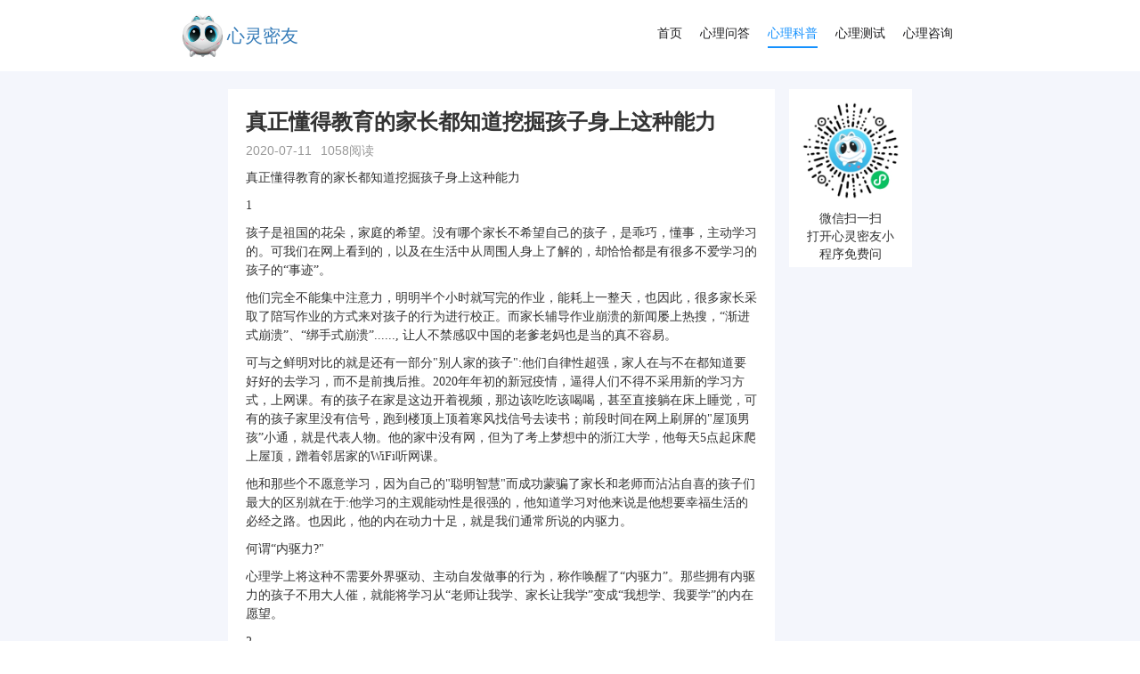

--- FILE ---
content_type: text/html; charset=utf-8
request_url: https://www.xinlingmiyou.com/psychological_science/210
body_size: 21346
content:
<!DOCTYPE html>
<html>

<head>
    <meta charset="utf-8"/>
    <meta name="viewport" content="width=device-width,initial-scale=1.0">
    <script src="/static/js/jquery-3.3.1.js"></script>
    <script src="/static/js/api.js"></script>
    <script src="/static/js/common.js"></script>
    <script src="/static/js/bootstrap.min.js"></script>
    <link href="/static/css/bootstrap.min.css" rel="stylesheet">
    <link href="/static/css/theme.css" rel="stylesheet">
    <link href="/static/css/banner.css" rel="stylesheet">
    <link href="/static/css/header.css" rel="stylesheet">
    <link href="/static/css/content.css" rel="stylesheet">
    <link href="/static/css/questionInfo.css" rel="stylesheet">
    <link href="/static/css/footer.css" rel="stylesheet">
    <title>真正懂得教育的家长都知道挖掘孩子身上这种能力 - 心灵密友心理咨询</title>
    <meta name="keywords"    content="心理科普、心理咨询、懂得、教育、家长、挖掘、孩子、身上、能力、内驱力、作业、学习、时间、动力、外界、男孩、事情、中国、方式、家人、疫情、精神、小时、心态、意义、心理学、桐桐、女孩子、表扬、老师、希望">
    <meta name="description" content="真正懂得教育的家长都知道挖掘孩子身上这种能力1孩子是祖国的花朵，很多家长采取了陪写作业的方式来对孩子的行为进行校正.而家长辅导作业崩溃的新闻屡上热搜，蹭着邻居家的WiFi听网课.他和那些个不愿意学习，因为自己的 聪明智慧 而成功蒙骗了家长和老师而沾沾自喜的孩子们最大的区别就在于，.那些拥有内驱力的孩子不用大人催”">
</head>

<body>
<div class="header " id="header">
    <!-- 电脑导航 -->
    <div id="pc" class='displayX'>
        <!-- 左边 logo+标题 -->
        <div class="p-left displayX" @click="goHome">
            <img class="p-l-logo" src="/static/img/logo.png" alt="心理咨询、心理医生、婚姻咨询、情感咨询、心理测试、心理测评、倾诉、心理服务、心里咨询、心理专家、心里测试、抑郁症、焦虑症、北京心理咨询、杭州心理咨询、上海心理咨询、深圳心理咨询、广州心理咨询" />
            <span class="p-l-title"><a href="/">心灵密友</a></span>
        </div>
        <!-- 右边导航选项 -->
        <div class="p-right displayX">
            <a class="p-r-item " href="/"> 首页 </a>
            <a class="p-r-item " href="/qa">心理问答 </a>
            <a class="p-r-item p-r-item_active" href="/psychological_science"> 心理科普 </a>
            <a class="p-r-item " href="/assessment">心理测试 </a>
            <a class="p-r-item " href="/counselors"> 心理咨询 </a>
        </div>
    </div>
</div>

<!-- 移动端导航 -->
<div class="btn-group mobileNav">
    <button type="button" class="btn btn-default dropdown-toggle" data-toggle="dropdown" aria-haspopup="true" aria-expanded="false">
        <span class="glyphicon glyphicon-list"></span>
    </button>
    <ul class="dropdown-menu dropdown-menu-right">
        <li><a href="/"> 首页 </a></li>
        <li><a href="/qa">心理问答 </a></li>
        <li><a href="/psychological_science"> 心理学科普 </a></li>
        <li><a href="/assessment">心理测试 </a></li>
        <li><a href="/counselors"> 心理咨询 </a></li>
    </ul>
</div>



<div class="page bg_lightBaseColor">
    <div class="page-bg"></div>
    <div class="page-main">
        <div class="page-body displayX">
            <div class="p-m-left">
                <div data-v-8cbdd122="" class="displayY article">
                    <span class="boldColor boldH2">真正懂得教育的家长都知道挖掘孩子身上这种能力</span>
                    <div class="displayX">
                        <div class="article-info-time textCenter">
                            <i class="van-icon van-icon-clock-o" style="color: rgb(99, 99, 104); font-size: 15px;"></i>
                            <span class="regularColor ">2020-07-11</span>
                        </div>
                        <div class="article-info-time textCenter">
                            <i class="van-icon van-icon-eye-o" style="color: rgb(99, 99, 104); font-size: 15px;">
                                <!----></i>
                            <span class="regularColor ">1058阅读</span>
                        </div>
                        <div class="article-info-time textCenter" style="display: none;">
                            <span class="baseTag"></span>
                        </div>
                    </div>
                    <div class="displayY content">
                        <div class="content-html" style="width: 100%;
                        overflow: hidden;">
                            <p><span style=";font-family:宋体;font-size:14px"><span style="font-family:宋体">真正懂得教育的家长都知道挖掘孩子身上这种能力</span></span></p><p><span style=";font-family:宋体;font-size:14px">1</span></p><p><span style=";font-family:宋体;font-size:14px"><span style="font-family:宋体">孩子是祖国的花朵，家庭的希望。没有哪个家长不希望自己的孩子，是乖巧，懂事，主动学习的。可我们在网上看到的，以及在生活中从周围人身上了解的，却恰恰都是有很多不爱学习的孩子的</span>“事迹”。</span></p><p><span style=";font-family:宋体;font-size:14px"><span style="font-family:宋体">他们完全不能集中注意力，明明半个小时就写完的作业，能耗上一整天，也因此，很多家长采取了陪写作业的方式来对孩子的行为进行校正。而家长辅导作业崩溃的新闻屡上热搜，</span>“渐进式崩溃”、“绑手式崩溃”<span style="font-family:Calibri">......, </span><span style="font-family:宋体">让人不禁感叹中国的老爹老妈也是当的真不容易。</span></span><span style="font-family: 宋体;">&nbsp;</span></p><p><span style=";font-family:宋体;font-size:14px"><span style="font-family:宋体">可与之鲜明对比的就是还有一部分</span>&quot;<span style="font-family:宋体">别人家的孩子</span><span style="font-family:Calibri">&quot;:</span><span style="font-family:宋体">他们自律性超强，家人在与不在都知道要好好的去学习，而不是前拽后推。</span><span style="font-family:Calibri">2020</span><span style="font-family:宋体">年年初的新冠疫情，逼得人们不得不采用新的学习方式，上网课。有的孩子在家是这边开着视频，那边该吃吃该喝喝，甚至直接躺在床上睡觉，可有的孩子家里没有信号，跑到楼顶上顶着寒风找信号去读书</span></span><span style=";font-family:宋体;font-size:14px"><span style="font-family:宋体">；</span></span><span style=";font-family:宋体;font-size:14px"><span style="font-family:宋体">前段时间在网上刷屏的</span>&quot;<span style="font-family:宋体">屋顶男孩”小通，就是代表人物。他的家中没有网，但为了考上梦想中的浙江大学，他每天</span><span style="font-family:Calibri">5</span><span style="font-family:宋体">点起床爬上屋顶，蹭着邻居家的</span><span style="font-family:Calibri">WiFi</span><span style="font-family:宋体">听网课。</span></span><span style="font-family: 宋体;">&nbsp;</span></p><p><span style=";font-family:宋体;font-size:14px"><span style="font-family:宋体">他和那些个不愿意学习，因为自己的</span>&quot;<span style="font-family:宋体">聪明智慧</span><span style="font-family:Calibri">&quot;</span><span style="font-family:宋体">而成功蒙骗了家长和老师而沾沾自喜的孩子们最大的区别就在于</span><span style="font-family:Calibri">:</span><span style="font-family:宋体">他学习的主观能动性是很强的，他知道学习对他来说是他想要幸福生活的必经之路。也因此，他的内在动力十足，就是我们通常所说的内驱力。</span></span><span style="font-family: 宋体;">&nbsp;</span></p><p><span style=";font-family:宋体;font-size:14px"><span style="font-family:宋体">何谓</span>“内驱力<span style="font-family:Calibri">?&quot;</span></span></p><p><span style=";font-family:宋体;font-size:14px"><span style="font-family:宋体">心理学上将这种不需要外界驱动、主动自发做事的行为，称作唤醒了</span>“内驱力”。那些拥有内驱力的孩子不用大人催，就能将学习从“老师让我学、家长让我学”变成“我想学、我要学”的内在愿望。</span><span style="font-family: 宋体;">&nbsp;</span></p><p><span style=";font-family:宋体;font-size:14px">2</span><span style="font-family: 宋体;">&nbsp;</span></p><p><span style=";font-family:宋体;font-size:14px"><span style="font-family:宋体">这段时间北京疫情疯狂反扑，</span>10<span style="font-family:宋体">岁的男孩桐桐和爸爸在新发地买菜时被双双感染感染新冠病毒</span></span><span style=";font-family:宋体;font-size:14px"><span style="font-family:宋体">。</span></span></p><p><span style=";font-family:宋体;font-size:14px"><span style="font-family:宋体">桐桐一直保持着积极乐观的心态，在治疗之余坚持上网课，写作业。</span></span></p><p><span style=";font-family:宋体;font-size:14px">“就是换一个地方学习呗。”</span></p><p><span style=";font-family:宋体;font-size:14px"><span style="font-family:宋体">对于住院隔离治疗这件事，桐桐这么说。</span>&nbsp;</span></p><p><span style=";font-family:宋体;font-size:14px"><span style="font-family:宋体">这些个别人家的孩子真的让人眼热，他们不会因外界环境的不良，放弃学习</span>;<span style="font-family:宋体">更不会因为自己的身体健康问题，就借故不学习</span><span style="font-family:Calibri">;</span><span style="font-family:宋体">而是仍然保持积极乐观的心态，始终如一。</span></span><span style="font-family: 宋体;">&nbsp;</span></p><p><span style=";font-family:宋体;font-size:14px"><span style="font-family:宋体">古代就有</span>&quot;<span style="font-family:宋体">凿壁偷光</span><span style="font-family:Calibri">&quot;</span><span style="font-family:宋体">，“头悬梁，锥刺股”让人千百年来口耳相传的痴迷学习的故事，这背后我们看到的是一个人内心的自律和坚定。而这些都是内驱力带来的。《你的亲子关系价值千万》一书指出：</span></span></p><p><span style=";font-family:宋体;font-size:14px">“内驱力是君主、篮球巨星、商界领袖等世俗意义上取得成功的人，在已经坐拥权力、名声和财富之后，仍然能推动自己前进的东西。”</span><span style="font-family: 宋体;">&nbsp;</span></p><p><span style=";font-family:宋体;font-size:14px"><span style="font-family:宋体">我们所熟知的很多影视明星，赵丽颖，杨幂，佟丽娅，孙俪等，在自己已经在影视方面取得了巨大成就之后，仍然不放弃自我的身材的管理，每天几乎都持续有两个小时以上的健身运动的时间。我们的舞蹈孔雀女王杨丽萍，为了维持好身材，给观众带来最佳的舞台效果，更是达到了</span>20<span style="font-family:宋体">年没有吃一粒米饭的程度。那些奥运健儿们，挥汗如雨的在训练场地上，日复一日的重复枯燥的动作，只为最后夺冠的那一刻。李嘉诚坚持工作到</span><span style="font-family:Calibri">90</span><span style="font-family:宋体">岁，王健林每天四点就起床健身。拥有内驱力的人，不敢说人生一定都是百分百辉煌的，但最起码他们的人生是活成了他们喜欢的样子，也是身边很多人的楷模。</span></span></p><p><span style=";font-family:宋体;font-size:14px">3</span><span style="font-family: 宋体;">&nbsp;</span></p><p><span style=";font-family:宋体;font-size:14px"><span style="font-family:宋体">有心理学学者说</span>:<span style="font-family:宋体">“正常发展的孩子，天然会对各种事情充满好奇心，语文、数学、自然科学，其实都是孩子与生俱来想要探索的。”所以，每个孩子都天然拥有学习的内驱力。而在我们孩子的学习成长过程中，有很多家长无意识的把孩子的内驱力给消耗掉了。最典型的毛病，很多家长都犯过</span><span style="font-family:Calibri">:</span><span style="font-family:宋体">孩子写作业，不爱写了，家长说</span><span style="font-family:Calibri">:&quot;</span><span style="font-family:宋体">你写完了，我就给你买冰棍</span><span style="font-family:Calibri">&quot;</span><span style="font-family:宋体">，</span><span style="font-family:Calibri">&quot;</span><span style="font-family:宋体">你考试考好了，考双百我就领你去游乐园玩</span><span style="font-family:Calibri">&quot;......</span><span style="font-family:宋体">，慢慢的就让孩子有一种感觉</span><span style="font-family:Calibri">:&quot;</span><span style="font-family:宋体">我学习只是为了奖励，只有为了奖励的学习才有意义，当这个奖励没有的时候，孩子学习的动力也就没有了。</span></span></p><p><span style=";font-family:宋体;font-size:14px"><span style="font-family:宋体">还有的家长，并不是用物质来引诱孩子学习，而是精神上的洗脑</span>:&quot;<span style="font-family:宋体">我这么早出晚归的，还不都是为了让你有好的学习条件？</span><span style="font-family:Calibri">&quot;&quot;</span><span style="font-family:宋体">家里以后就指望你了</span><span style="font-family:Calibri">,</span><span style="font-family:宋体">你怎么就这么不长心呢？</span><span style="font-family:Calibri">&quot;......</span></span></p><p><span style=";font-family:宋体;font-size:14px"><span style="font-family:宋体">初衷是让孩子意识到他学习的重要性，但时间久了会给孩子造成一种错觉，学习并不是为了自己学的，而是为了家人，为了家人的幸福而学的，那他们怎么当初不好好学习？反而把这么累的活，让我来承担，凭什么呀</span>?<span style="font-family:宋体">厌学由此开始。</span></span><span style="font-family: 宋体;">&nbsp;</span></p><p><span style=";font-family:宋体;font-size:14px"><span style="font-family:宋体">外界因素逼迫下不得已努力的孩子，动力不足，学习效果打折扣不说，长时间的逼迫会让那个被逼急的孩子，越来越叛逆。而那些发自内心觉得自己应该学习，学习是和自己的幸福直接相关的孩子，则动力十足。</span></span></p><p><span style="font-family: 宋体;">4</span></p><p><span style=";font-family:宋体;font-size:14px"><span style="font-family:宋体">真正懂得教育孩子的家长都会言传身教的引导孩子，找到自己的内驱力。家长要过好自己的生活，而不把自己生活的希望，生活质量的好坏全部寄托在孩子上，你若不认真做好工作，办事虎头蛇尾，整天看电视，玩手机，日日得过且过，却要求你的孩子，认真听课，好好写作业，学会自律，你的孩子怎么会听你的建议，大多都是心里给你翻一万个白眼了</span></span><span style=";font-family:宋体;font-size:14px"><span style="font-family:宋体">。</span></span></p><p><span style=";font-family:宋体;font-size:14px"><span style="font-family:宋体">所以想要挖掘孩子的内驱力，作为家长先要律己。</span></span></p><p><span style=";font-family:宋体;font-size:14px"><span style="font-family:宋体">其次，要学会及时地对孩子进行肯定。</span></span><span style="font-family: 宋体;">&nbsp;</span></p><p><span style=";font-family:宋体;font-size:14px"><span style="font-family:宋体">个体心理学的创始人阿德勒说：人类天然有</span>“对优越感的追求”。哪怕孩子有一个很不起眼的善举，大人都要及时给予鼓励、表扬，孩子会因此变得开心。为了让这种开心延续下去，孩子会做更多更好的事，以期获得更大的鼓励。这就形成一个良性循环：做好事——得到表扬——做更多好事——得到更多表扬。</span><span style="font-family: 宋体;">&nbsp;</span></p><p><span style=";font-family:宋体;font-size:14px"><span style="font-family:宋体">当孩子不断地被允许、被肯定、被鼓励，驱动他不断变好变强的力量，便开始生根发芽了。哪怕学习上微小的进步，也要去真诚的从家长的角度去肯定孩子的努力，让孩子有成就感，最终慢慢形成自己的内驱力。</span></span><span style="font-family: 宋体;">&nbsp;</span></p><p><span style=";font-family:宋体;font-size:14px"><span style="font-family:宋体">有一个女孩子上体育课，总是跑在班里最后一名，她心里非常的挫败，不想上体育课了，妈妈知道了这件事情之后告诉她</span> <span style="font-family:宋体">，下一次只追前面的那一名，就这样，这个女孩子从她前面的那一名开始追，一直到最后自己跑到了全班的最前面，而她也把这种精神放在了学习中，最后在毕业的时候，她成为第一个被哈佛大学录取的中国学生，她就是北大毕业的女生，朱成。也因此唤醒孩子内驱力的第三点，就是和孩子客观的总结学习的现状，制定合理的目标。</span></span></p><p><span style=";font-family:宋体;font-size:14px"><span style="font-family:宋体">孩子是我们血脉的延续，孩子生活的幸福与否和我们每个做父母的教育方式密切相关，愿我们每位为人父母者都能够用正确的方法去帮孩子找到他自己的</span>&quot;<span style="font-family:宋体">内驱力</span><span style="font-family:Calibri">&quot;</span><span style="font-family:宋体">。</span></span></p><p><br/></p>                        </div>
                    </div>
                </div>
            </div>
            <div class="p-m-right">
                <div class="p-m-r-item displayY">
                    <img class="" src="/static/img/footer/miniprogram.png" alt=""/>
                    <span class="normalTop boldColor regularH3"><div>微信扫一扫</div>
                        <div>打开心灵密友小程序免费问</div></span>
                </div>

            </div>
        </div>
    </div>
</div>
<div class="footer bg_BaseColor" style="width: 1000px;margin: 0 auto;">
    <div class="footer-content">
        <div class="f-c-info whiteColor" style="float: left">
            <ul>
                <li class="boldH3" style="list-style: none;margin-left: -17px">联系我们</li>
                <li><span class="regularH3">邮箱：congwei@guiguikeji.com</span></li>
                <li class="regularH3">电话：180 5874 9187</li>
            </ul>
        </div>
        <div class="f-c-info whiteColor" style="float: left">
            <ul>
                <li class="boldH3" style="width: 80px;list-style: none;margin-left: -17px">产品与服务</li>
                <li><span class="regularH3"><a href="/qa"  style="color: #fff">心理问答</a></span></li>
                <li><span class="regularH3"><a href="/psychological_science"  style="color: #fff">心理科普</a></span></li>
                <li><span class="regularH3"><a href="/assessment"  style="color: #fff">心理测试</a></span></li>
                <li><span class="regularH3"><a href="/counselors" style="color: #fff">心理咨询</a></span></li>
            </ul>
        </div>
        <div class="f-c-contact" style="float: left">
            <div class="f-c-c-item">
                <img src="/static/img/footer/miniprogram.png" alt="心灵密友小程序" class="f-c-c-item-img">
                <span class="boldColor regularH3"><div>微信扫一扫</div>
                    <div>打开心灵密友小程序免费问</div></span>
            </div>
        </div>
    </div>
    <ul class="footer-record">
        <span class="footer-record-item boldColor">版权所有©杭州硅规科技有限公司 • All Rights Reserved </span>
        <a href="https://beian.miit.gov.cn/#/Integrated/index" class="footer-record-item" style="color: #333">浙ICP备14006076号-7</a>
        <!--<a><span>隐私政策</span></a>-->
    </ul>
</div>
<script>
    var _hmt = _hmt || [];
    (function() {
        var hm = document.createElement("script");
        hm.src = "https://hm.baidu.com/hm.js?7a5f6516c534c57a0ec4698d571fcbc8";
        var s = document.getElementsByTagName("script")[0];
        s.parentNode.insertBefore(hm, s);
    })();
</script>


</body>
</html>
<script>
    $(document).scroll(() => {
        const _scrollTop = $(document).scrollTop();
        if (_scrollTop >= 100) {
            $('#header').css({
                'background': '#ffffff'
            })
        } else {
            $('#header').css({
                'background': 'none'
            })
        }
    })
</script>



--- FILE ---
content_type: text/css
request_url: https://www.xinlingmiyou.com/static/css/banner.css
body_size: 1031
content:
.f-c-contact {
	display: flex;
}

.f-c-c-item {
	display: flex;
	flex-direction: column;
	text-align: center;
	padding: 35px;
	background-color: white;
	margin-right: 20px;
}

.f-c-c-item-img {
	width: 180px;
	height: 180px;
	margin-bottom: 15px;
}

.b-download {
	margin-left: 0;
	margin-right: auto;

}

.b-download-icon {
	margin-left: 10px;
	width: 18px;
	height: 18px;
	text-align: center;
}

.b-desc {
	font-family: PingFangSC;
	color: #1D1D1F;
	font-weight: 400px;
	font-size: 14px;
	letter-spacing: 16px;
	font-style: normal;
	text-decoration: none;
}

/* 手机端 */
@media (max-width: 991px) {
	.banner{
		display: none;
	}

}

/* pc端 */
@media (min-width: 992px) {
	.m-banner{
		display: none;
	}
	.banner {
		position: relative;
		width: 100%;
	}
	.banner-bg{
		width: 100%;
		max-height: 550px;
	}

	.b-content {
		width: 100%;
		height: 100%;
		position: absolute;
		justify-content: space-evenly;
		align-items: center;
		top: 0;
		left: 0;
		/* bottom: 0; */
	}

	.van-button {
		background-color: #1591FE;
	}

}

--- FILE ---
content_type: text/css
request_url: https://www.xinlingmiyou.com/static/css/header.css
body_size: 1503
content:
.header {
	position: fixed;
	top: 0;
	/* margin: 0 auto; */
	width: 100%;
	min-height: 30px;
	background-color: transparent;
	align-items: center;
	z-index: 2;
}

#pc {
	width: 100%;
	height: 80px;
	align-items: center;
	justify-content: space-evenly;
}

.p-left {
	justify-content: end;
	align-items: center;
	cursor: pointer;
}

.p-l-logo {
	height: 55px;
}

.p-l-title {
	font-size: 20px;
}



/* 右边导航列表 */
.p-right {
	justify-content: flex-end;
	padding-left: 15%;
	font-size: 14px;

	/* 向下移整体在盒子据中 */
	/* padding-top: 20px; */
}

.p-r-item {
	/* 撑开 */
	margin: 0 10px;
	padding-bottom: 5px;
	cursor: pointer;
	/* 增加底边距加边框 */

	/* 缩小动画 */
	transition: padding, margin 0.5s linear;
	position: relative;
	color: #1D1D1F;

	/* border: 1px solid red; */
}

.p-r-item_active {
	border-bottom: 2px solid #1591FE;
	color: #1591FE;
}

.mobileNav {
	position: fixed;
	top: 20px;
	right: 20px;
	z-index: 9999;
}

.mobileNav .dropdown-menu a {
	line-height: 30px;
}


/* 电脑端 */
@media screen and (min-width: 992px) {
	#mobile {
		display: none !important;
	}

	.mobileNav {
		display: none;
	}

	#pc {}
	.nav-content-item-test {width: 25%;}
	.nav-content-item-daka {width: 33%;}
}

/* 手机端 */
@media screen and (max-width: 991px) {
	.header {
		display: none;
	}

	#mobile {
		display: flex;
	}

	#pc {
		display: none !important;
	}
	.nav-content-item-daka, .nav-content-item-test {width: 50%;}
	.nav-content-item-article {width: 100%;}
}

--- FILE ---
content_type: text/css
request_url: https://www.xinlingmiyou.com/static/css/footer.css
body_size: 623
content:

.footer {
	width: 100%;
}

.footer-content {
	padding: 80px 15px 5px 15px;
	display: flex;
	justify-content: center;
}

.f-c-c-item {
	background-color: white;
	padding: 10px;
}

.f-c-info:first-child {
	margin-right: 50px;
}

.f-c-info li {
	margin-top: 15px;
}
.f-c-contact{
	margin-left: 50px;
}
@media (max-width: 991px) {
	.footer {
		display: none;
	}
}

@media (min-width: 992px) {

	.footer-record {
		margin: 0 auto;
		display: flex;
		flex-wrap: wrap;
		color: #666;
		font-size: 14px;
		text-align: center;

		justify-content: center;
		padding: 15px 30px;
	}

	.footer-record-item {
		margin-left: 15px;
	}

}
